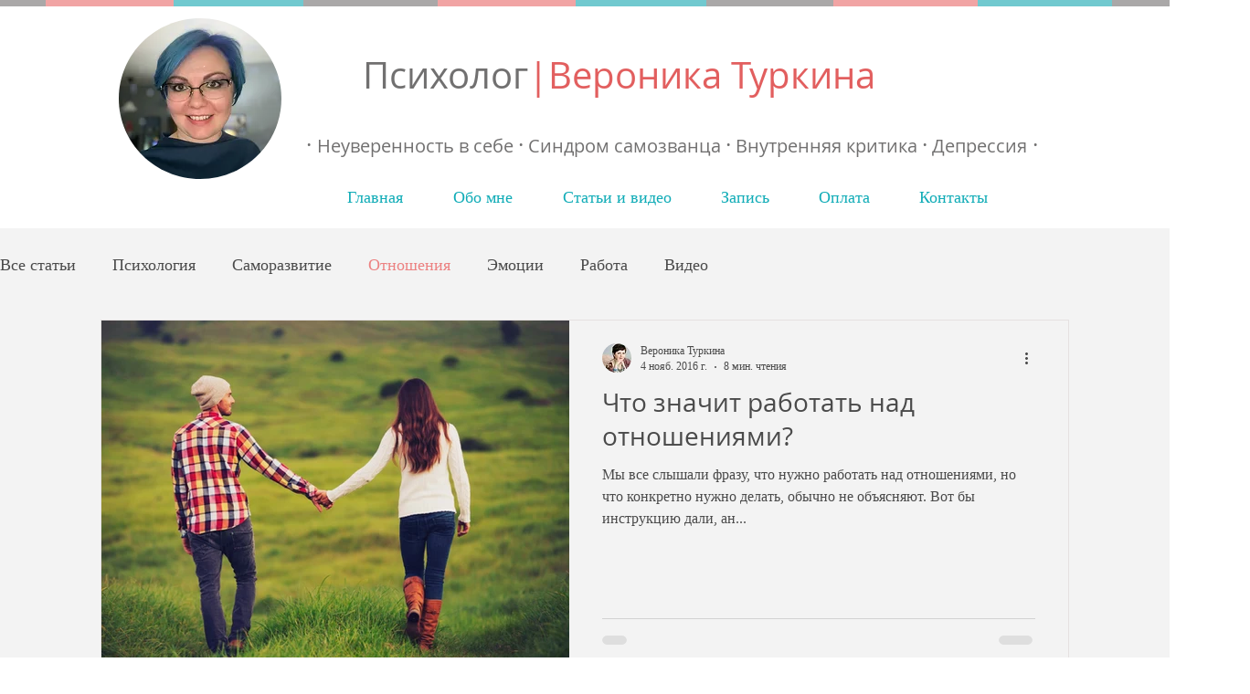

--- FILE ---
content_type: text/css; charset=utf-8
request_url: https://www.veronika-turkina.ru/_serverless/pro-gallery-css-v4-server/layoutCss?ver=2&id=pro-blog&items=0_4200_2800%7C0_5760_3840%7C0_2107_1425%7C0_2000_1333%7C0_500_333&container=350_1060_2055.5_720&options=gallerySizeType:px%7CgallerySizePx:1060%7CimageMargin:32%7CisRTL:false%7CtextBoxWidthPercent:50%7CcalculateTextBoxWidthMode:PERCENT%7CgalleryLayout:2%7CtitlePlacement:SHOW_ON_THE_RIGHT%7CnumberOfImagesPerRow:1%7CgridStyle:1%7CcubeRatio:1.3333333333333333
body_size: -164
content:
#pro-gallery-pro-blog [data-hook="item-container"][data-idx="0"].gallery-item-container{opacity: 1 !important;display: block !important;transition: opacity .2s ease !important;top: 0px !important;left: 0px !important;right: auto !important;height: 386px !important;width: 1060px !important;} #pro-gallery-pro-blog [data-hook="item-container"][data-idx="0"] .gallery-item-common-info-outer{height: 100% !important;} #pro-gallery-pro-blog [data-hook="item-container"][data-idx="0"] .gallery-item-common-info{height: 100% !important;width: 546px !important;} #pro-gallery-pro-blog [data-hook="item-container"][data-idx="0"] .gallery-item-wrapper{width: 514px !important;height: 386px !important;margin: 0 !important;} #pro-gallery-pro-blog [data-hook="item-container"][data-idx="0"] .gallery-item-content{width: 514px !important;height: 386px !important;margin: 0px 0px !important;opacity: 1 !important;} #pro-gallery-pro-blog [data-hook="item-container"][data-idx="0"] .gallery-item-hover{width: 514px !important;height: 386px !important;opacity: 1 !important;} #pro-gallery-pro-blog [data-hook="item-container"][data-idx="0"] .item-hover-flex-container{width: 514px !important;height: 386px !important;margin: 0px 0px !important;opacity: 1 !important;} #pro-gallery-pro-blog [data-hook="item-container"][data-idx="0"] .gallery-item-wrapper img{width: 100% !important;height: 100% !important;opacity: 1 !important;} #pro-gallery-pro-blog [data-hook="item-container"][data-idx="1"].gallery-item-container{opacity: 1 !important;display: block !important;transition: opacity .2s ease !important;top: 418px !important;left: 0px !important;right: auto !important;height: 386px !important;width: 1060px !important;} #pro-gallery-pro-blog [data-hook="item-container"][data-idx="1"] .gallery-item-common-info-outer{height: 100% !important;} #pro-gallery-pro-blog [data-hook="item-container"][data-idx="1"] .gallery-item-common-info{height: 100% !important;width: 546px !important;} #pro-gallery-pro-blog [data-hook="item-container"][data-idx="1"] .gallery-item-wrapper{width: 514px !important;height: 386px !important;margin: 0 !important;} #pro-gallery-pro-blog [data-hook="item-container"][data-idx="1"] .gallery-item-content{width: 514px !important;height: 386px !important;margin: 0px 0px !important;opacity: 1 !important;} #pro-gallery-pro-blog [data-hook="item-container"][data-idx="1"] .gallery-item-hover{width: 514px !important;height: 386px !important;opacity: 1 !important;} #pro-gallery-pro-blog [data-hook="item-container"][data-idx="1"] .item-hover-flex-container{width: 514px !important;height: 386px !important;margin: 0px 0px !important;opacity: 1 !important;} #pro-gallery-pro-blog [data-hook="item-container"][data-idx="1"] .gallery-item-wrapper img{width: 100% !important;height: 100% !important;opacity: 1 !important;} #pro-gallery-pro-blog [data-hook="item-container"][data-idx="2"].gallery-item-container{opacity: 1 !important;display: block !important;transition: opacity .2s ease !important;top: 835px !important;left: 0px !important;right: auto !important;height: 386px !important;width: 1060px !important;} #pro-gallery-pro-blog [data-hook="item-container"][data-idx="2"] .gallery-item-common-info-outer{height: 100% !important;} #pro-gallery-pro-blog [data-hook="item-container"][data-idx="2"] .gallery-item-common-info{height: 100% !important;width: 546px !important;} #pro-gallery-pro-blog [data-hook="item-container"][data-idx="2"] .gallery-item-wrapper{width: 514px !important;height: 386px !important;margin: 0 !important;} #pro-gallery-pro-blog [data-hook="item-container"][data-idx="2"] .gallery-item-content{width: 514px !important;height: 386px !important;margin: 0px 0px !important;opacity: 1 !important;} #pro-gallery-pro-blog [data-hook="item-container"][data-idx="2"] .gallery-item-hover{width: 514px !important;height: 386px !important;opacity: 1 !important;} #pro-gallery-pro-blog [data-hook="item-container"][data-idx="2"] .item-hover-flex-container{width: 514px !important;height: 386px !important;margin: 0px 0px !important;opacity: 1 !important;} #pro-gallery-pro-blog [data-hook="item-container"][data-idx="2"] .gallery-item-wrapper img{width: 100% !important;height: 100% !important;opacity: 1 !important;} #pro-gallery-pro-blog [data-hook="item-container"][data-idx="3"]{display: none !important;} #pro-gallery-pro-blog [data-hook="item-container"][data-idx="4"]{display: none !important;} #pro-gallery-pro-blog .pro-gallery-prerender{height:2055.5px !important;}#pro-gallery-pro-blog {height:2055.5px !important; width:1060px !important;}#pro-gallery-pro-blog .pro-gallery-margin-container {height:2055.5px !important;}#pro-gallery-pro-blog .pro-gallery {height:2055.5px !important; width:1060px !important;}#pro-gallery-pro-blog .pro-gallery-parent-container {height:2055.5px !important; width:1092px !important;}